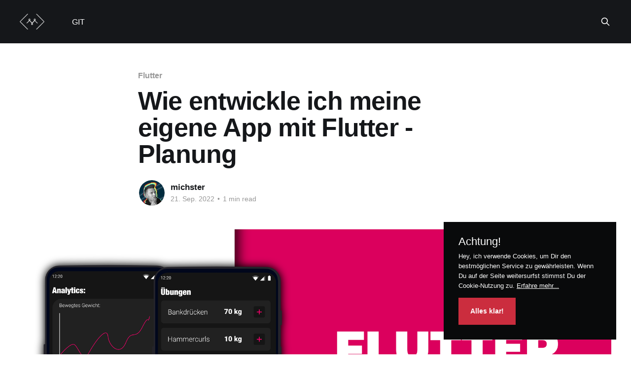

--- FILE ---
content_type: text/html; charset=utf-8
request_url: https://michster.de/wie-programmiere-ich-eine-eigene-app-mit-flutter-planung/
body_size: 6254
content:
<!DOCTYPE html>
<html lang="de">
<head>

    <title>Wie entwickle ich meine eigene App mit Flutter - Planung</title>
    <meta charset="utf-8" />
    <meta http-equiv="X-UA-Compatible" content="IE=edge" />
    <meta name="HandheldFriendly" content="True" />
    <meta name="viewport" content="width=device-width, initial-scale=1.0" />
    
    <link rel="preload" as="style" href="/assets/built/screen.css?v=0f6f3ef891" />
    <link rel="preload" as="script" href="/assets/built/casper.js?v=0f6f3ef891" />

    <link rel="stylesheet" type="text/css" href="/assets/built/screen.css?v=0f6f3ef891" />

    <link rel="icon" href="https://michster.de/content/images/size/w256h256/2019/11/favicon.png" type="image/png">
    <link rel="canonical" href="https://michster.de/wie-programmiere-ich-eine-eigene-app-mit-flutter-planung/">
    <meta name="referrer" content="no-referrer-when-downgrade">
    <link rel="amphtml" href="https://michster.de/wie-programmiere-ich-eine-eigene-app-mit-flutter-planung/amp/">
    
    <meta property="og:site_name" content="michster - jeder kann Coden lernen!">
    <meta property="og:type" content="article">
    <meta property="og:title" content="Wie entwickle ich meine eigene App mit Flutter - Planung">
    <meta property="og:description" content="Vor ungefähr zwei Jahren (2020) habe ich mich das erste Mal mit Flutter, also der Entwicklung und Programmierung von Apps, beschäftigt. Damals auch bereits den mehr oder weniger guten Grundriss einer &quot;Fitness Tracking App&quot; versucht umzusetzen. Leider habe ich mir da etwas zu viel zugemutet und habe das Projekt relativ">
    <meta property="og:url" content="https://michster.de/wie-programmiere-ich-eine-eigene-app-mit-flutter-planung/">
    <meta property="og:image" content="https://michster.de/content/images/2022/09/Erste_Flutter_Sport_App_UI_Michster_Fivel_Programmieren-1.png">
    <meta property="article:published_time" content="2022-09-21T18:00:40.000Z">
    <meta property="article:modified_time" content="2022-09-21T18:01:16.000Z">
    <meta property="article:tag" content="Flutter">
    
    <meta name="twitter:card" content="summary_large_image">
    <meta name="twitter:title" content="Wie entwickle ich meine eigene App mit Flutter - Planung">
    <meta name="twitter:description" content="Vor ungefähr zwei Jahren (2020) habe ich mich das erste Mal mit Flutter, also der Entwicklung und Programmierung von Apps, beschäftigt. Damals auch bereits den mehr oder weniger guten Grundriss einer &quot;Fitness Tracking App&quot; versucht umzusetzen. Leider habe ich mir da etwas zu viel zugemutet und habe das Projekt relativ">
    <meta name="twitter:url" content="https://michster.de/wie-programmiere-ich-eine-eigene-app-mit-flutter-planung/">
    <meta name="twitter:image" content="https://michster.de/content/images/2022/09/Erste_Flutter_Sport_App_UI_Michster_Fivel_Programmieren-1.png">
    <meta name="twitter:label1" content="Written by">
    <meta name="twitter:data1" content="michster">
    <meta name="twitter:label2" content="Filed under">
    <meta name="twitter:data2" content="Flutter">
    <meta name="twitter:site" content="@michster_">
    <meta property="og:image:width" content="1200">
    <meta property="og:image:height" content="675">
    
    <script type="application/ld+json">
{
    "@context": "https://schema.org",
    "@type": "Article",
    "publisher": {
        "@type": "Organization",
        "name": "michster - jeder kann Coden lernen!",
        "url": "https://michster.de/",
        "logo": {
            "@type": "ImageObject",
            "url": "https://michster.de/content/images/2019/11/michster_jeder_kann_coden_logo-1.png"
        }
    },
    "author": {
        "@type": "Person",
        "name": "michster",
        "image": {
            "@type": "ImageObject",
            "url": "https://michster.de/content/images/2020/05/profpic_2.jpg",
            "width": 1080,
            "height": 1080
        },
        "url": "https://michster.de/author/michster/",
        "sameAs": [
            "http://online-m4ster.de"
        ]
    },
    "headline": "Wie entwickle ich meine eigene App mit Flutter - Planung",
    "url": "https://michster.de/wie-programmiere-ich-eine-eigene-app-mit-flutter-planung/",
    "datePublished": "2022-09-21T18:00:40.000Z",
    "dateModified": "2022-09-21T18:01:16.000Z",
    "image": {
        "@type": "ImageObject",
        "url": "https://michster.de/content/images/2022/09/Erste_Flutter_Sport_App_UI_Michster_Fivel_Programmieren-1.png",
        "width": 1200,
        "height": 675
    },
    "keywords": "Flutter",
    "description": "Vor ungefähr zwei Jahren (2020) habe ich mich das erste Mal mit Flutter, also der Entwicklung und Programmierung von Apps, beschäftigt. Damals auch bereits den mehr oder weniger guten Grundriss einer &quot;Fitness Tracking App&quot; versucht umzusetzen. Leider habe ich mir da etwas zu viel zugemutet und habe das Projekt relativ schnell wieder schleifen lassen.\n\nDer Status Quo schaut folgendermaßen aus:\n\n * Design eher so mittelmäßig (UI/UX)\n * Funktionen gar nicht gegeben\n * Datenmodell funktioniert so ni",
    "mainEntityOfPage": "https://michster.de/wie-programmiere-ich-eine-eigene-app-mit-flutter-planung/"
}
    </script>

    <meta name="generator" content="Ghost 5.82">
    <link rel="alternate" type="application/rss+xml" title="michster - jeder kann Coden lernen!" href="https://michster.de/rss/">
    
    <script defer src="https://cdn.jsdelivr.net/ghost/sodo-search@~1.1/umd/sodo-search.min.js" data-key="66a28c01886f370a0d9e89e858" data-styles="https://cdn.jsdelivr.net/ghost/sodo-search@~1.1/umd/main.css" data-sodo-search="https://michster.de/" crossorigin="anonymous"></script>
    
    <link href="https://michster.de/webmentions/receive/" rel="webmention">
    <script defer src="/public/cards.min.js?v=0f6f3ef891"></script>
    <link rel="stylesheet" type="text/css" href="/public/cards.min.css?v=0f6f3ef891">
    <meta name="p:domain_verify" content="786fce02fe244cce6dff24be88a1f4c4"/>

<style>
    .cookieConsentContainer {
	z-index: 999;
	width: 350px;
	min-height: 20px;
	box-sizing: border-box;
	padding: 30px 30px 30px 30px;
	background: #090A0B;
	overflow: hidden;
	position: fixed;
    bottom: 30px;
	right: 30px;
	display: none;
}
.cookieConsentContainer .cookieTitle a {
	font-family: OpenSans, arial, "sans-serif";
	color: #FFFFFF;
	font-size: 22px;
	line-height: 20px;
	display: block;
}
.cookieConsentContainer .cookieDesc p {
	margin: 0;
	padding: 0;
	font-family: OpenSans, arial, "sans-serif";
	color: #FFFFFF;
	font-size: 13px;
	line-height: 20px;
	display: block;
	margin-top: 10px;
} .cookieConsentContainer .cookieDesc a {
	font-family: OpenSans, arial, "sans-serif";
	color: #FFFFFF;
	text-decoration: underline;
}
.cookieConsentContainer .cookieButton a {
	display: inline-block;
	font-family: OpenSans, arial, "sans-serif";
	color: #FFFFFF;
	font-size: 14px;
	font-weight: bold;
	margin-top: 14px;
	background: #000000;
	box-sizing: border-box; 
	padding: 15px 24px;
	text-align: center;
	transition: background 0.3s;
}
.cookieConsentContainer .cookieButton a:hover { 
	cursor: pointer;
	background: #cb2f3e;
}
.cookieConsentContainer .cookieButton a {
	background: #cb2d3e;
}

@media (max-width: 980px) {
	.cookieConsentContainer {
		bottom: 0px !important;
		left: 0px !important;
		width: 100%  !important;
	}
}
</style>
<script>
var purecookieTitle = "Achtung!";
var purecookieDesc =
  "Hey, ich verwende Cookies, um Dir den bestmöglichen Service zu gewährleisten. Wenn Du auf der Seite weitersurfst stimmst Du der Cookie-Nutzung zu.";
var purecookieLink =
  '<a href="https://michster.de/datenschutz" target="_self">Erfahre mehr...</a>';
var purecookieButton = "Alles klar!";

function pureFadeIn(elem, display) {
  var el = document.getElementById(elem);
  el.style.opacity = 0;
  el.style.display = display || "block";

  (function fade() {
    var val = parseFloat(el.style.opacity);
    if (!((val += 0.02) > 1)) {
      el.style.opacity = val;
      requestAnimationFrame(fade);
    }
  })();
}
function pureFadeOut(elem) {
  var el = document.getElementById(elem);
  el.style.opacity = 1;

  (function fade() {
    if ((el.style.opacity -= 0.02) < 0) {
      el.style.display = "none";
    } else {
      requestAnimationFrame(fade);
    }
  })();
}

function setCookie(name, value, days) {
  var expires = "";
  if (days) {
    var date = new Date();
    date.setTime(date.getTime() + days * 24 * 60 * 60 * 1000);
    expires = "; expires=" + date.toUTCString();
  }
  document.cookie = name + "=" + (value || "") + expires + "; path=/";
}
function getCookie(name) {
  var nameEQ = name + "=";
  var ca = document.cookie.split(";");
  for (var i = 0; i < ca.length; i++) {
    var c = ca[i];
    while (c.charAt(0) == " ") c = c.substring(1, c.length);
    if (c.indexOf(nameEQ) == 0) return c.substring(nameEQ.length, c.length);
  }
  return null;
}
function eraseCookie(name) {
  document.cookie = name + "=; Max-Age=-99999999;";
}

function cookieConsent() {
  if (!getCookie("purecookieDismiss")) {
    document.body.innerHTML +=
      '<div class="cookieConsentContainer" id="cookieConsentContainer"><div class="cookieTitle"><a>' +
      purecookieTitle +
      '</a></div><div class="cookieDesc"><p>' +
      purecookieDesc +
      " " +
      purecookieLink +
      '</p></div><div class="cookieButton"><a onClick="purecookieDismiss();">' +
      purecookieButton +
      "</a></div></div>";
    pureFadeIn("cookieConsentContainer");
  }
}

function purecookieDismiss() {
  setCookie("purecookieDismiss", "1", 7);
  pureFadeOut("cookieConsentContainer");
}

window.onload = function () {
  cookieConsent();
};

</script>
<script defer src="https://two.bytery.io/script.js" data-website-id="ebea7ed6-2278-42b0-aba4-ef7a5ebc1c93"></script><style>:root {--ghost-accent-color: #15171A;}</style>

</head>
<body class="post-template tag-flutter tag-hash-import-2023-09-11-19-48 is-head-left-logo has-cover">
<div class="viewport">

    <header id="gh-head" class="gh-head outer">
        <div class="gh-head-inner inner">
            <div class="gh-head-brand">
                <a class="gh-head-logo" href="https://michster.de">
                        <img src="https://michster.de/content/images/2019/11/michster_jeder_kann_coden_logo-1.png" alt="michster - jeder kann Coden lernen!">
                </a>
                <button class="gh-search gh-icon-btn" aria-label="Search this site" data-ghost-search><svg xmlns="http://www.w3.org/2000/svg" fill="none" viewBox="0 0 24 24" stroke="currentColor" stroke-width="2" width="20" height="20"><path stroke-linecap="round" stroke-linejoin="round" d="M21 21l-6-6m2-5a7 7 0 11-14 0 7 7 0 0114 0z"></path></svg></button>
                <button class="gh-burger" aria-label="Main Menu"></button>
            </div>

            <nav class="gh-head-menu">
                <ul class="nav">
    <li class="nav-git"><a href="https://michster.de/tag/git/">GIT</a></li>
</ul>

            </nav>

            <div class="gh-head-actions">
                        <button class="gh-search gh-icon-btn" aria-label="Search this site" data-ghost-search><svg xmlns="http://www.w3.org/2000/svg" fill="none" viewBox="0 0 24 24" stroke="currentColor" stroke-width="2" width="20" height="20"><path stroke-linecap="round" stroke-linejoin="round" d="M21 21l-6-6m2-5a7 7 0 11-14 0 7 7 0 0114 0z"></path></svg></button>
            </div>
        </div>
    </header>

    <div class="site-content">
        



<main id="site-main" class="site-main">
<article class="article post tag-flutter tag-hash-import-2023-09-11-19-48 ">

    <header class="article-header gh-canvas">

        <div class="article-tag post-card-tags">
                <span class="post-card-primary-tag">
                    <a href="/tag/flutter/">Flutter</a>
                </span>
        </div>

        <h1 class="article-title">Wie entwickle ich meine eigene App mit Flutter - Planung</h1>


        <div class="article-byline">
        <section class="article-byline-content">

            <ul class="author-list">
                <li class="author-list-item">
                    <a href="/author/michster/" class="author-avatar" aria-label="Read more of michster">
                        <img class="author-profile-image" src="/content/images/size/w100/2020/05/profpic_2.jpg" alt="michster" />
                    </a>
                </li>
            </ul>

            <div class="article-byline-meta">
                <h4 class="author-name"><a href="/author/michster/">michster</a></h4>
                <div class="byline-meta-content">
                    <time class="byline-meta-date" datetime="2022-09-21">21. Sep. 2022</time>
                        <span class="byline-reading-time"><span class="bull">&bull;</span> 1 min read</span>
                </div>
            </div>

        </section>
        </div>

            <figure class="article-image">
                <img
                    srcset="/content/images/size/w300/2022/09/Erste_Flutter_Sport_App_UI_Michster_Fivel_Programmieren-1.png 300w,
                            /content/images/size/w600/2022/09/Erste_Flutter_Sport_App_UI_Michster_Fivel_Programmieren-1.png 600w,
                            /content/images/size/w1000/2022/09/Erste_Flutter_Sport_App_UI_Michster_Fivel_Programmieren-1.png 1000w,
                            /content/images/size/w2000/2022/09/Erste_Flutter_Sport_App_UI_Michster_Fivel_Programmieren-1.png 2000w"
                    sizes="(min-width: 1400px) 1400px, 92vw"
                    src="/content/images/size/w2000/2022/09/Erste_Flutter_Sport_App_UI_Michster_Fivel_Programmieren-1.png"
                    alt="Wie entwickle ich meine eigene App mit Flutter - Planung"
                />
            </figure>

    </header>

    <section class="gh-content gh-canvas">
        <p>Vor ungefähr zwei Jahren (2020) habe ich mich das erste Mal mit Flutter, also der Entwicklung und Programmierung von Apps, beschäftigt. Damals auch bereits den mehr oder weniger guten Grundriss einer "Fitness Tracking App" versucht umzusetzen. Leider habe ich mir da etwas zu viel zugemutet und habe das Projekt relativ schnell wieder schleifen lassen. </p><p>Der Status Quo schaut folgendermaßen aus: </p><ul><li>Design eher so mittelmäßig (UI/UX)</li><li>Funktionen gar nicht gegeben</li><li>Datenmodell funktioniert so nicht</li><li>lokale Datenbank SQLite</li></ul><p>Was ich behalten möchte:</p><ul><li>Farbdesign (evtl. später andere Themes, nicht alle mögen Darkmode 🤷‍♂️)</li></ul><p>Was ich ändern (verbessern) möchte:</p><ul><li>Datenmodell unbedingt überdenken und möglichst einfach erweiterbar</li><li>Umstieg von relationaler zu dokumentenbasierter Datenspeicherung; SQLite durch Realm ersetzen. Auch ein Punkt, welcher Ersters schon mal erleichtert.</li><li>MVP Funktionen integrieren</li><li>Automatisierte Funktionstests</li><li>sinnvolles UI/UX-Design</li><li>erstmal keine Cloud-Anbindung für Benutzerdaten</li></ul><p>Hier mal ein Video zu dem aktuellen Stand der App. Sobald ich einen brauchbaren Release habe, werde ich diesen im Google Play Store veröffentlichen. </p><figure class="kg-card kg-image-card"><img src="https://michster.de/content/images/2022/09/Erste_Flutter_Sport_App_UI_Michster_Fivel_Programmieren.png" class="kg-image" alt loading="lazy" width="2000" height="1125" srcset="https://michster.de/content/images/size/w600/2022/09/Erste_Flutter_Sport_App_UI_Michster_Fivel_Programmieren.png 600w, https://michster.de/content/images/size/w1000/2022/09/Erste_Flutter_Sport_App_UI_Michster_Fivel_Programmieren.png 1000w, https://michster.de/content/images/size/w1600/2022/09/Erste_Flutter_Sport_App_UI_Michster_Fivel_Programmieren.png 1600w, https://michster.de/content/images/size/w2400/2022/09/Erste_Flutter_Sport_App_UI_Michster_Fivel_Programmieren.png 2400w" sizes="(min-width: 720px) 720px"></figure>
    </section>


</article>
</main>




            <aside class="read-more-wrap outer">
                <div class="read-more inner">
                        
<article class="post-card post">

    <a class="post-card-image-link" href="/ghost-cms-6-activitypub-und-analytics/">

        <img class="post-card-image"
            srcset="/content/images/size/w300/2025/02/Ghost_Cms_6_ActivityPub_Analytics_michster.webp 300w,
                    /content/images/size/w600/2025/02/Ghost_Cms_6_ActivityPub_Analytics_michster.webp 600w,
                    /content/images/size/w1000/2025/02/Ghost_Cms_6_ActivityPub_Analytics_michster.webp 1000w,
                    /content/images/size/w2000/2025/02/Ghost_Cms_6_ActivityPub_Analytics_michster.webp 2000w"
            sizes="(max-width: 1000px) 400px, 800px"
            src="/content/images/size/w600/2025/02/Ghost_Cms_6_ActivityPub_Analytics_michster.webp"
            alt="Ghost CMS 6 - ActivityPub und Analytics"
            loading="lazy"
        />


    </a>

    <div class="post-card-content">

        <a class="post-card-content-link" href="/ghost-cms-6-activitypub-und-analytics/">
            <header class="post-card-header">
                <div class="post-card-tags">
                </div>
                <h2 class="post-card-title">
                    Ghost CMS 6 - ActivityPub und Analytics
                </h2>
            </header>
                <div class="post-card-excerpt">Update auf Ghost 6 steht vor der Tür. Erfahre mehr über den offenen Standard für dezentrale soziale Netzwerke ActivityPub.</div>
        </a>

        <footer class="post-card-meta">
            <time class="post-card-meta-date" datetime="2025-02-15">15. Feb. 2025</time>
                <span class="post-card-meta-length">1 min read</span>
        </footer>

    </div>

</article>
                        
<article class="post-card post">

    <a class="post-card-image-link" href="/monolithen-oder-micro-service-architektur/">

        <img class="post-card-image"
            srcset="/content/images/size/w300/2025/02/Monolith_oder_MicroService_Architektur_Erfahrungsbericht_michster.webp 300w,
                    /content/images/size/w600/2025/02/Monolith_oder_MicroService_Architektur_Erfahrungsbericht_michster.webp 600w,
                    /content/images/size/w1000/2025/02/Monolith_oder_MicroService_Architektur_Erfahrungsbericht_michster.webp 1000w,
                    /content/images/size/w2000/2025/02/Monolith_oder_MicroService_Architektur_Erfahrungsbericht_michster.webp 2000w"
            sizes="(max-width: 1000px) 400px, 800px"
            src="/content/images/size/w600/2025/02/Monolith_oder_MicroService_Architektur_Erfahrungsbericht_michster.webp"
            alt="Monolithen oder Micro-Service Architektur?"
            loading="lazy"
        />


    </a>

    <div class="post-card-content">

        <a class="post-card-content-link" href="/monolithen-oder-micro-service-architektur/">
            <header class="post-card-header">
                <div class="post-card-tags">
                </div>
                <h2 class="post-card-title">
                    Monolithen oder Micro-Service Architektur?
                </h2>
            </header>
                <div class="post-card-excerpt">Monolith oder Microservices? Erfahrungsbericht, wann der Wechsel lohnt, basierend auf Datendurchfluss, Teamgröße und Ausfallsicherheit.</div>
        </a>

        <footer class="post-card-meta">
            <time class="post-card-meta-date" datetime="2025-02-14">14. Feb. 2025</time>
                <span class="post-card-meta-length">2 min read</span>
        </footer>

    </div>

</article>
                        
<article class="post-card post">

    <a class="post-card-image-link" href="/automatisierter-upload-nach-git-push/">

        <img class="post-card-image"
            srcset="/content/images/size/w300/2025/02/Automatisierter_Upload_Nach_Git_Push_commit_michster.webp 300w,
                    /content/images/size/w600/2025/02/Automatisierter_Upload_Nach_Git_Push_commit_michster.webp 600w,
                    /content/images/size/w1000/2025/02/Automatisierter_Upload_Nach_Git_Push_commit_michster.webp 1000w,
                    /content/images/size/w2000/2025/02/Automatisierter_Upload_Nach_Git_Push_commit_michster.webp 2000w"
            sizes="(max-width: 1000px) 400px, 800px"
            src="/content/images/size/w600/2025/02/Automatisierter_Upload_Nach_Git_Push_commit_michster.webp"
            alt="Automatisierter Upload nach Git-Push"
            loading="lazy"
        />


    </a>

    <div class="post-card-content">

        <a class="post-card-content-link" href="/automatisierter-upload-nach-git-push/">
            <header class="post-card-header">
                <div class="post-card-tags">
                </div>
                <h2 class="post-card-title">
                    Automatisierter Upload nach Git-Push
                </h2>
            </header>
                <div class="post-card-excerpt">Continuous Deployment muss nicht immer umfangreich oder kompliziert konfiguriert werden. Oft braucht man keine Tests oder Stage-Umgebungen, wenn man schnell eine Website ausrollen will oder nur Kleinigkeiten wie Texte oder Styles anpasst.

Aber auch andere Anwendungen können relative einfach mit git hooks automatisch nach bestimmten Aktionen, wie push, commit, rebase</div>
        </a>

        <footer class="post-card-meta">
            <time class="post-card-meta-date" datetime="2025-02-13">13. Feb. 2025</time>
                <span class="post-card-meta-length">2 min read</span>
        </footer>

    </div>

</article>
                </div>
            </aside>



    </div>

    <footer class="site-footer outer">
        <div class="inner">
            <section class="copyright"><a href="https://michster.de">michster - jeder kann Coden lernen!</a> &copy; 2026</section>
            <nav class="site-footer-nav">
                <ul class="nav">
    <li class="nav-impressum"><a href="https://michster.de/impressum/">Impressum</a></li>
    <li class="nav-datenschutz"><a href="https://michster.de/datenschutz/">Datenschutz</a></li>
</ul>

            </nav>
            <div class="gh-powered-by"><a href="https://ghost.org/" target="_blank" rel="noopener">Powered by Ghost</a></div>
        </div>
    </footer>

</div>

    <div class="pswp" tabindex="-1" role="dialog" aria-hidden="true">
    <div class="pswp__bg"></div>

    <div class="pswp__scroll-wrap">
        <div class="pswp__container">
            <div class="pswp__item"></div>
            <div class="pswp__item"></div>
            <div class="pswp__item"></div>
        </div>

        <div class="pswp__ui pswp__ui--hidden">
            <div class="pswp__top-bar">
                <div class="pswp__counter"></div>

                <button class="pswp__button pswp__button--close" title="Close (Esc)"></button>
                <button class="pswp__button pswp__button--share" title="Share"></button>
                <button class="pswp__button pswp__button--fs" title="Toggle fullscreen"></button>
                <button class="pswp__button pswp__button--zoom" title="Zoom in/out"></button>

                <div class="pswp__preloader">
                    <div class="pswp__preloader__icn">
                        <div class="pswp__preloader__cut">
                            <div class="pswp__preloader__donut"></div>
                        </div>
                    </div>
                </div>
            </div>

            <div class="pswp__share-modal pswp__share-modal--hidden pswp__single-tap">
                <div class="pswp__share-tooltip"></div>
            </div>

            <button class="pswp__button pswp__button--arrow--left" title="Previous (arrow left)"></button>
            <button class="pswp__button pswp__button--arrow--right" title="Next (arrow right)"></button>

            <div class="pswp__caption">
                <div class="pswp__caption__center"></div>
            </div>
        </div>
    </div>
</div>
<script
    src="https://code.jquery.com/jquery-3.5.1.min.js"
    integrity="sha256-9/aliU8dGd2tb6OSsuzixeV4y/faTqgFtohetphbbj0="
    crossorigin="anonymous">
</script>
<script src="/assets/built/casper.js?v=0f6f3ef891"></script>
<script>
$(document).ready(function () {
    // Mobile Menu Trigger
    $('.gh-burger').click(function () {
        $('body').toggleClass('gh-head-open');
    });
    // FitVids - Makes video embeds responsive
    $(".gh-content").fitVids();
});
</script>

<link rel="stylesheet" href="https://cdnjs.cloudflare.com/ajax/libs/prism/1.21.0/themes/prism-tomorrow.min.css" integrity="sha512-vswe+cgvic/XBoF1OcM/TeJ2FW0OofqAVdCZiEYkd6dwGXthvkSFWOoGGJgS2CW70VK5dQM5Oh+7ne47s74VTg==" crossorigin="anonymous" />
<script defer src="https://cdnjs.cloudflare.com/ajax/libs/prism/1.21.0/prism.min.js"></script>

</body>
</html>
